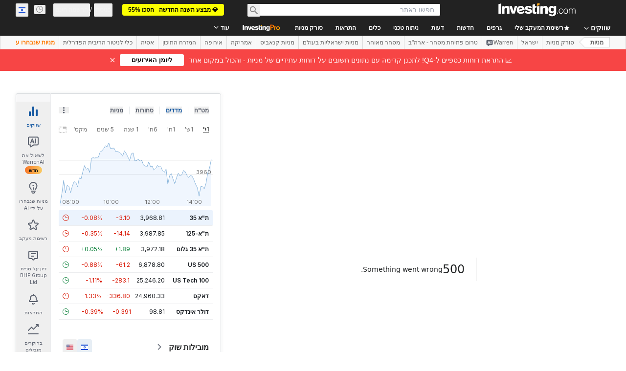

--- FILE ---
content_type: application/javascript
request_url: https://cdn.investing.com/x/5b8e7d7/_next/static/chunks/7125.5996df3953bac7b7.js
body_size: 8093
content:
(self.webpackChunk_N_E=self.webpackChunk_N_E||[]).push([[7125],{1836:(e,t,l)=>{"use strict";l.r(t),l.d(t,{default:()=>er});var i=l(37876),r=l(14232),s=l(56829),a=l(13897),n=l(65824),o=l(52324),d=l(60332),c=l(76355),m=l(53025),u=l(18847),x=l.n(u),_=l(16542),p=l(24020),v=l(41815);let f=x()(()=>Promise.all([l.e(8853),l.e(1312),l.e(2415)]).then(l.bind(l,52415)),{loadableGenerated:{webpack:()=>[52415]},ssr:!1}),h=e=>{let{currentPrice:t,lastDecimalPrecision:l,actualHistoryPrices:r,analystHistoryPrices:s,summary:a,locale:n,lang:o,edition:d,dir:c}=e,{t:m}=(0,_.A)(),u=(null==a?void 0:a.target_price_consensus_low)||0,x=(null==a?void 0:a.target_price_consensus_mean)||0,h=(null==a?void 0:a.target_price_consensus_high)||0;return(0,i.jsxs)("div",{children:[(0,i.jsx)(v.N,{currentPrice:t,lastDecimalPrecision:l,summary:a}),(0,i.jsxs)("div",{className:"mt-8 flex justify-between rtl:soft-ltr",children:[(0,i.jsx)("h4",{className:"font-semibold",children:m(p.p.past24Months)}),(0,i.jsx)("h4",{className:"font-semibold",children:m(p.p.twelveMonthsForecast)})]}),(0,i.jsx)("div",{className:"mt-4",children:(0,i.jsx)(f,{actualHistoryPrices:r,analystHistoryPrices:s,analystLowPrice:u,analystAvgPrice:x,analystHighPrice:h,currentPrice:t,lang:o,locale:n,lastDecimalPrecision:l,edition:d,dir:c})})]})},b=()=>{let{dataStore:{instrumentStore:{instrument:{price:{last:e,lastDecimalPrecision:t}}},editionStore:{browserLocale:l,edition:{edition:r,lang:a,dir:n}},consensusEstimatesStore:{actualHistoryPrices:o,forecastHistoryPrices:d,forecastSummary:c}}}=(0,s.P)();return e&&d.length>0&&(null==c?void 0:c.target_price_consensus_mean)&&(0,i.jsx)(h,{actualHistoryPrices:o,analystHistoryPrices:d,summary:c,currentPrice:e,lang:a,locale:l,lastDecimalPrecision:t,edition:r,dir:n})};var j=l(38347),g=function(e){return e.fairValue="_invpro_fair_value",e.fairValueDescription="_invpro_tooltip_metric_fair_value",e.average="_invpro_average",e.uncertainty="_invpro_uncertainty",e.upside="_invpro_upside",e.downside="_invpro_downside",e.spread="_invpro_fairValueSummaryCellLabelSpread",e.unlock="_invpro_data_cta_dividends_unlock",e.marketRange="_invpro_fairValueLabelMarketRange",e.analystTargets="_invpro_fairValueLabelAnalystTargets",e.weeksNumber="_invpro_fairValueLabel52Weeks",e.analystsNumber="_invpro_fairValueLabelManyAnalysts",e.modelsNumber="_invpro_fairValueLabelManyModels",e.unlockFairModels="_invpro_unlock",e.VERY_LOW="_invpro_metrics_fair_value_uncertainty_very_low",e.LOW="_invpro_fair_value_uncertainty_low",e.MEDIUM="_invpro_fair_value_uncertainty_medium",e.HIGH="_invpro_fair_value_uncertainty_high",e.VERY_HIGH="_invpro_metrics_fair_value_uncertainty_very_high",e.UNAVAILABLE="_invpro_metrics_fair_value_uncertainty_unavailable",e.invproDividendsMultiStage="_invpro_dividends_multi_stage",e.invproDividendsStableGrowth="_invpro_dividends_stable_growth",e.invpro5yDcfEbitdaExit="_invpro_5y_dcf_ebitda_exit",e.invproRevenueMulitples="_invpro_revenue_mulitples",e.invproEbitdaMultiples="_invpro_ebitda_multiples",e.invpro10yDcfTerminalGrowthExit="_invpro_10y_dcf_terminal_growth_exit",e.invpro5yDcfRevenueExit="_invpro_5y_dcf_revenue_exit",e.invpro10yDcfEbitdaExit="_invpro_10y_dcf_ebitda_exit",e.invpro10yDcfRevenueExit="_invpro_10y_dcf_revenue_exit",e.invpro5yDcfTerminalGrowthExit="_invpro_5y_dcf_terminal_growth_exit",e.invproMultiplesValuationEbit="_invpro_multiples_valuation_ebit",e.invproPeMulitples="_invpro_pe_mulitples",e.invproMultiplesValuationPriceBook="_invpro_multiples_valuation_price_book",e.invproMultiplesValuationPriceSales="_invpro_multiples_valuation_price_sales",e.invproEarningsPowerValue="_invpro_earnings_power_value",e.invproFfoMultiples="_invpro_ffo_multiples",e.invproAffoMultiples="_invpro_affo_multiples",e}({}),w=l(40105);let N=()=>(0,i.jsx)(i.Fragment,{children:(0,i.jsx)("div",{className:"inline-flex h-4 w-3.5 flex-col items-center justify-start pb-1.5 pl-1",children:(0,i.jsx)("div",{className:"relative flex h-2.5 w-2.5 flex-col items-start justify-start",children:(0,i.jsx)(w.A,{className:"-mt-0.5 h-4"})})})});var y=l(55577),k=l(66289),E=l(74018);let S=e=>{let{proUrl:t}=e,{t:l}=(0,_.A)(),{onInvestingProHookClickGaEvent:r}=(0,a.V)();return(0,i.jsxs)(E.O,{href:t,className:"flex items-center justify-start gap-2",onClick:()=>{r(a.J.EQUITY_FORECAST)},target:"_blank","data-google-interstitial":"false",children:[(0,i.jsx)("div",{className:"relative -mt-1 h-3.5 w-3.5",children:(0,i.jsx)(k.Dj,{icon:"lock",className:"w-4 text-link"})}),(0,i.jsx)("div",{className:"font-sans-v2 text-sm font-semibold leading-tight text-link",children:l(y.p.unlock)})]})},A=e=>{let{label:t,value:l,isProValue:r,isProUser:s,proUrl:a,colour:n,dir:o}=e;return(0,i.jsxs)("div",{className:"inline-flex h-[66px] flex-col items-start justify-start gap-1.5 rounded-br rounded-tr border-l-2 bg-[#f7f7f8] p-3",style:{borderColor:n||"#181c21"},children:[(0,i.jsxs)("div",{className:"inline-flex items-start justify-start self-stretch",children:[(0,i.jsx)("div",{className:"font-sans-v2 text-xs font-semibold leading-none text-primary",children:t}),r&&(0,i.jsx)(N,{})]}),(0,i.jsx)("div",{className:"inline-flex items-center justify-start gap-2 self-stretch",children:r&&!s?(0,i.jsx)(S,{proUrl:a||""}):(0,i.jsx)("div",{className:"inline-flex h-5 items-center justify-start gap-2",children:(0,i.jsx)("div",{className:"font-sans-v2 text-sm font-semibold leading-tight text-primary",style:{color:n},dir:o,children:l||"-"})})})]})};var P=l(71853),T=l(33622),M=l(15085);let V=["VERY_LOW","LOW"],L=["HIGH","VERY_HIGH"],C=["VERY_LOW","LOW","MEDIUM","HIGH","VERY_HIGH","UNAVAILABLE"],H=e=>{var t,l,r,a,n;let{isProUser:o,proUrl:d,edition:c}=e,{dataStore:{instrumentStore:m}}=(0,s.P)(),{fairValueData:u}=(0,T.A)(),x=null==m||null==(l=m.instrument)||null==(t=l.price)?void 0:t.last,p=null==u||null==(r=u.price)?void 0:r.mean,v=(null==u?void 0:u.upside)?(null==u?void 0:u.upside)*100:void 0,f=(null==u?void 0:u.uncertainty)==="UNKNOWN_UNCERTAINTY"||null==u?void 0:u.uncertainty,h=null==u||null==(a=u.price)?void 0:a.low,b=null==u||null==(n=u.price)?void 0:n.high,j=(0,P.B)(),{t:w}=(0,_.A)(),N=void 0!==h?j.formatNumberToLocalString(h,2,2):void 0,y=b?j.formatNumberToLocalString(b,2,2):void 0,k=N&&y?"".concat(N," - ").concat(y):"",E="#181C21",S="";p&&x&&(S=p<x?(0,M.jc)(c):p>x?(0,M.Le)(c):E);let H="";v&&(H=v>0?(0,M.Le)(c):v<0?(0,M.jc)(c):E);let U="";f&&(U=V.includes(f)?(0,M.Le)(c):L.includes(f)?(0,M.jc)(c):"#FFC72C");let D=C.includes(f)?w(g[f]):"";return(0,i.jsxs)("div",{className:"mt-6 grid w-full grid-flow-col grid-rows-4 gap-2 sm:grid-rows-2 md:grid-rows-1",children:[(0,i.jsx)(A,{label:w(g.average),value:p?j.formatNumberToLocalString(p,2,2):void 0,isProValue:!0,isProUser:o,proUrl:d,colour:S,dir:"ltr"}),(0,i.jsx)(A,{label:w(v&&v>=0?g.upside:g.downside),value:v?"".concat(j.formatNumberToLocalString(v,2,2),"%"):void 0,isProValue:!0,isProUser:o,proUrl:d,colour:H,dir:"ltr"}),(0,i.jsx)(A,{label:w(g.uncertainty),value:D,isProValue:!0,isProUser:o,proUrl:d,colour:U,dir:"ltr"}),(0,i.jsx)(A,{label:w(g.spread),value:k,isProValue:!0,isProUser:o,proUrl:d,colour:E,dir:"ltr"})]})},U=e=>{let{proUrl:t}=e,{t:l}=(0,_.A)(),{onInvestingProHookClickGaEvent:r}=(0,a.V)();return(0,i.jsxs)("div",{className:"relative inline-flex h-[54px] w-full flex-col items-center justify-center gap-0.5",children:[(0,i.jsx)("div",{className:"h-[2px] w-full rounded-full border-0 bg-[#FF7901] opacity-35"}),(0,i.jsxs)(E.O,{href:t,onClick:()=>{r(a.J.CONSENSUS_ESTIMATES)},target:"_blank",className:"absolute inline-flex items-center justify-center gap-3 rounded border border-[#ff7901] bg-white py-1.5 pl-3 pr-4 shadow","data-google-interstitial":"false",children:[(0,i.jsx)(k.Dj,{icon:"lock",className:"w-4 text-link"}),(0,i.jsxs)("div",{className:"flex items-center justify-center gap-1",children:[(0,i.jsx)("div",{className:"text-center font-sans-v2 text-sm font-semibold leading-tight text-primary",children:l(g.unlockFairModels)}),(0,i.jsx)(N,{})]})]})]})};var D=l(15039),R=l.n(D);let F=e=>{let{low:t,high:l,medium:s,min:a,max:n,currencySymbol:o,axisColour:d}=e,[c,m]=(0,r.useState)(!1),u=r.useRef(null),x=r.useRef(null),_=(0,P.B)(),p=(t=t||0)-a,v=n-a,f=p?100*p/v:0,h=((l=l||0)-t)*100/v,b=(s=s||0)?s-a:0,j=Math.ceil(t)===Math.ceil(l);return(0,r.useEffect)(()=>{if((null==u?void 0:u.current)&&(null==x?void 0:x.current)){var e,t;m((null==x||null==(e=x.current)?void 0:e.clientWidth)>(null==u||null==(t=u.current)?void 0:t.clientWidth))}},[null==u?void 0:u.current,null==x?void 0:x.current,h]),(0,i.jsxs)("div",{className:"relative flex h-14 w-full items-center rtl:-scale-x-100",children:[(0,i.jsx)("div",{className:"w-full rounded-full border-[1px] border-[#d9dcdf]"}),(0,i.jsxs)("div",{className:"absolute left-[10%] flex h-full w-[80%] items-center",children:[f>=0&&h>0&&t>0&&l>0?(0,i.jsx)("div",{className:"absolute rounded-full border-[2px]",style:{marginLeft:"".concat(f,"%"),width:"".concat(h,"%"),borderColor:d||"#848892"},ref:u,children:(0,i.jsxs)("div",{className:"absolute left-1/2 top-1.5 flex min-w-full -translate-x-1/2 flex-row justify-between gap-3",ref:x,children:[t&&!j?(0,i.jsx)("div",{className:R()("text-sm leading-5 text-primary rtl:-scale-x-100",c?"":"-translate-x-1/2"),children:t?o+_.formatNumberToLocalString(t,0,0):""}):null,l&&!j?(0,i.jsx)("div",{className:R()("text-sm leading-5 text-primary rtl:-scale-x-100",c?"":"translate-x-1/2"),children:l?o+_.formatNumberToLocalString(l,0,0):""}):null]})}):null,s?(0,i.jsx)("div",{className:"absolute flex h-[10px] w-[10px] -translate-x-1/2 items-center justify-center rounded-full bg-white",style:{marginLeft:"".concat(b?100*b/v:0,"%")},children:(0,i.jsx)("div",{className:"relative h-0 w-0 rounded-full border-[3px] border-[#181c21]",children:(0,i.jsx)("div",{className:"absolute -top-[1.6rem] float-left -translate-x-1/2 text-sm font-semibold leading-5 text-[#333333] rtl:-scale-x-100",children:o+_.formatNumberToLocalString(s,2,2)})})}):null]})]})},I=e=>{let{label:t,note:l,low:r,high:s,medium:a,min:n,max:o,isProValue:d,isProUser:c,proUrl:m,currencySymbol:u,axisColour:x}=e;return t||d&&!c?(0,i.jsxs)("div",{className:"flex w-full flex-col gap-5 sm:w-auto sm:flex-row sm:gap-3",children:[(0,i.jsxs)("div",{className:"flex w-full flex-row items-center gap-3 sm:w-auto",children:[(0,i.jsxs)("div",{className:"inline-block text-base font-semibold leading-normal text-primary sm:w-[180px]",children:[(0,i.jsx)("span",{children:t}),d&&(0,i.jsx)("span",{children:(0,i.jsx)(N,{})})]}),(0,i.jsx)("div",{className:"flex font-arial text-sm font-normal leading-none text-[#5b616f] sm:w-[100px]",children:l})]}),(0,i.jsx)("div",{className:"w-full grow sm:w-auto",dir:"ltr",children:d&&!c&&m?(0,i.jsx)(U,{proUrl:m}):(0,i.jsx)(F,{low:r,high:s,medium:a,min:n,max:o,currencySymbol:u,axisColour:x})})]}):null};var O=l(53307),W=l(70781);let G=e=>{let{name:t,isProUser:l,disabled:r,onChange:s}=e,{t:a}=(0,_.A)();return(0,i.jsx)("div",{className:"flex w-full flex-row gap-3 sm:w-[288px]",children:t&&(0,i.jsx)(W.E,{disabled:!l,label:a(t),defaultChecked:!r,value:t,onChange:s,labelClassName:"text-primary text-sm font-normal leading-5"})})},q=()=>(0,i.jsx)("div",{className:"absolute left-1/2 z-2 mt-[2px] -translate-x-1/2 bg-white px-[6px] py-[2px]",children:(0,i.jsx)(k.Dj,{icon:"lock",className:"w-3.5 text-link"})}),z=e=>{let{value:t,currencySymbol:l,min:r,max:s}=e,a=t?t-r:0,n=(0,P.B)(),o=t?l+n.formatNumberToLocalString(t,2,2):"";if(s)return(0,i.jsx)("div",{className:"absolute left-[10%] inline-flex w-[80%] items-center",children:(0,i.jsx)("div",{className:"absolute z-2 inline-flex h-6 -translate-x-1/2 items-center justify-start gap-1.5 rounded border border-[#d9dcdf] bg-white px-1.5 py-0.5 shadow",style:{left:"".concat(a?100*a/(s-r):0,"%")},children:(0,i.jsx)("div",{className:"text-right text-sm font-normal leading-tight text-link rtl:-scale-x-100",children:o})})})},B=e=>{let{price:t,disabled:l,min:r,max:s,isProUser:a,currencySymbol:n}=e;return(0,i.jsxs)("div",{className:"relative flex h-[24px] w-full items-center sm:flex-1 md:w-auto rtl:-scale-x-100",children:[(0,i.jsx)("div",{className:"absolute z-1 w-full border-t border-[#d9dcdf]"}),a?!l&&t&&(0,i.jsx)(z,{value:t,currencySymbol:n,min:r,max:s}):(0,i.jsx)(q,{})]})},Y=e=>{let{model:t,isProUser:l,currencySymbol:r,onChange:s,min:a,max:n}=e;return(0,i.jsxs)("div",{className:"flex w-full flex-col gap-2 sm:flex-row sm:gap-4",children:[(0,i.jsx)(G,{name:null==t?void 0:t.name,disabled:null==t?void 0:t.disabled,isProUser:l,onChange:s}),(0,i.jsx)(B,{price:null==t?void 0:t.price,disabled:null==t?void 0:t.disabled,min:a,max:n,isProUser:l,currencySymbol:r})]})},J=e=>{let{isProUser:t,models:l,currencySymbol:r,updateModels:s,min:a,max:n}=e;return(0,i.jsx)("div",{className:"sm:gap-4.5 mt-6 flex w-full flex-col gap-5 sm:mt-3 sm:gap-4",children:l.map((e,o)=>(0,i.jsx)(Y,{isProUser:t,model:e,currencySymbol:r,onChange:()=>{e.disabled=!e.disabled,s(l)},min:a,max:n},o))})},K=[{name:"_invpro_dividends_multi_stage"},{name:"_invpro_dividends_stable_growth"},{name:"_invpro_5y_dcf_ebitda_exit"},{name:"_invpro_revenue_mulitples"},{name:"_invpro_ebitda_multiples"},{name:"_invpro_10y_dcf_terminal_growth_exit"},{name:"_invpro_5y_dcf_revenue_exit"},{name:"_invpro_10y_dcf_ebitda_exit"},{name:"_invpro_10y_dcf_revenue_exit"},{name:"_invpro_5y_dcf_terminal_growth_exit"},{name:"_invpro_multiples_valuation_ebit"},{name:"_invpro_pe_mulitples"},{name:"_invpro_multiples_valuation_price_book"},{name:"_invpro_multiples_valuation_price_sales"}],Q=e=>{var t,l,a,n,o;let{isProUser:d,proUrl:c}=e,{dataStore:{consensusEstimatesStore:{forecastSummary:m},instrumentStore:u}}=(0,s.P)(),{t:x}=(0,_.A)(),p=O.qx[(null==m?void 0:m.currency_id)||0]||"",v=O.zA[p]||"",f=u.instrument,h=null==f||null==(t=f.price)?void 0:t.fiftyTwoWeekLow,b=null==f||null==(l=f.price)?void 0:l.last,j=null==f||null==(a=f.price)?void 0:a.fiftyTwoWeekHigh,w=(null==m?void 0:m.target_price_consensus_low)||void 0,N=(null==m?void 0:m.target_price_consensus_mean)||void 0,y=(null==m?void 0:m.target_price_consensus_high)||void 0,{fairValueData:k}=(0,T.A)(),E=null==k||null==(n=k.analyst_target)?void 0:n.targets_count,[S,A]=(0,r.useState)((null==k||null==(o=k.fair_value_models)?void 0:o.length)>0?null==k?void 0:k.fair_value_models:K),[P,M]=(0,r.useState)(S.length),[V,L]=(0,r.useState)(0),[C,H]=(0,r.useState)(0),[U,D]=(0,r.useState)(0),[R,F]=(0,r.useState)(0),[W,G]=(0,r.useState)(0),q=()=>{let e=0,t=0;if(d){let l=0,i=0;for(let r of S)!r.disabled&&r.price&&((r.price<e||0===e)&&(e=r.price),(r.price>t||0===t)&&(t=r.price),l+=r.price,i++);M(i),L(e),H(t),D(l>0?l/i:0)}let l=[h,w,d?e:0].filter(e=>!!e),i=[j,y,d?t:0].filter(e=>!!e);F(Math.min(...l)),G(Math.max(...i))};return(0,r.useEffect)(q,[S,d]),(0,i.jsxs)("div",{className:"mt-6 flex w-full flex-col gap-6",children:[(0,i.jsx)(I,{label:x(g.marketRange),note:x(g.weeksNumber),low:h,high:j,medium:b,min:R,max:W,currencySymbol:v}),(0,i.jsx)(I,{label:x(g.analystTargets),note:E?x(g.analystsNumber,{HOW_MANY:E}):"",low:w,high:y,medium:N,min:R,max:W,currencySymbol:v}),(0,i.jsx)(I,{label:x(g.fairValue),note:P?x(g.modelsNumber,{HOW_MANY:P}):"",low:V,high:C,medium:U,min:R,max:W,isProValue:!0,isProUser:d,proUrl:c,currencySymbol:v,axisColour:"#ff7901"}),(0,i.jsx)(J,{isProUser:d,models:S,currencySymbol:v,updateModels:e=>{A([...e]),q()},min:R,max:W})]})},X=e=>{let{isProUser:t,proUrl:l,edition:r}=e,{t:s}=(0,_.A)();return(0,i.jsxs)("section",{id:"fair-value",className:"mt-10 w-full sm:mt-12 md:mt-16",children:[(0,i.jsx)(o.d,{header:s(g.fairValue),headlineType:"Headline2",headlineSize:"xlAndTablet3xl",fontWeight:"font-bold",description:s(g.fairValueDescription),underline:!1}),(0,i.jsx)(H,{isProUser:t,proUrl:l,edition:r}),(0,i.jsx)(Q,{isProUser:t,proUrl:l})]})},Z=()=>{var e,t;let{dataStore:{subscriptionStore:{hasInvestingPro:l},instrumentStore:r,editionStore:{edition:{edition:a}}}}=(0,s.P)(),n="/pro/pricing/?backTo="+(null==r||null==(t=r.instrument)||null==(e=t.base)?void 0:e.path)+"&";return(0,i.jsx)(X,{isProUser:l,proUrl:n,edition:a})};var $=l(68601),ee=l(5811),et=l(97911);let el=(0,ee.PA)(()=>{let{dataStore:{forecastStore:{ratings:e}}}=(0,s.P)();return 0===e.length?null:(0,i.jsx)(et.k,{ratings:e})}),ei=()=>{var e,t;let{dataStore:{pageInfoStore:l}}=(0,s.P)(),{t:r}=(0,_.A)();return(0,i.jsxs)(i.Fragment,{children:[(0,i.jsx)(d.A,{}),(0,i.jsx)(n.Ad,{slot:"tnb_all_positions",customHeight:"104px",className:"mt-8 md:hidden"}),(0,i.jsx)(c.c,{className:"mb-10 md:mb-12"}),(0,i.jsxs)("div",{className:"mb-6 flex flex-col md:flex-row md:justify-between",children:[(0,i.jsx)(o.d,{header:null==(e=l.titles)?void 0:e.h3_head,headlineSize:"xlTo3xl",headlineType:"Headline2",description:null==(t=l.titles)?void 0:t.htmlfrontDesc,underline:!1}),(0,i.jsx)(m.A,{urlPart:"financials/forecasts",title:r(p.p.advancedEquityForecast),proHookEntry:a.J.CONSENSUS_ESTIMATES})]}),(0,i.jsxs)("div",{className:"mb-6",children:[(0,i.jsxs)("div",{className:"flex w-full flex-col gap-12 md:flex-row",children:[(0,i.jsx)("div",{className:"w-full md:w-[180px]",children:(0,i.jsx)(j.A,{})}),(0,i.jsx)("div",{className:"w-full md:w-auto md:grow",children:(0,i.jsx)(b,{})})]}),(0,i.jsx)(el,{}),(0,i.jsx)(Z,{})]}),(0,i.jsx)($.k,{})]})},er=()=>(0,i.jsx)(ei,{})},33989:(e,t,l)=>{"use strict";l.d(t,{d:()=>_});var i=l(37876);l(14232);var r=l(15039),s=l.n(r),a=l(5811),n=l(6567),o=l(99696),d=l(55563),c=l.n(d),m=l(66289);let u=e=>{let{breadcrumbs:t}=e,l=t.map((e,l)=>l===t.length-1?(0,i.jsx)(n.mk,{children:(0,i.jsx)("span",{children:e.title})},"".concat(e.title,"-").concat(l,"-headline")):(0,i.jsxs)("span",{className:c().link,children:[(0,i.jsx)(o.N,{className:"font-bold",href:e.href,children:e.title}),(0,i.jsx)(m.Dj,{icon:"chevron-right",className:"w-3.5"})]},"".concat(e.title,"-").concat(l,"-span")));return(0,i.jsx)("div",{className:s()("flex",c().breadcrumbs),children:l})};var x=l(31552);let _=(0,a.PA)(e=>{let{header:t,description:l,underline:r=!0,breadcrumbs:a,headlineSize:o,headlineType:d,hideDescTooltip:c,className:m,fontWeight:_,children:p}=e,v=o||"xlTo3xl",f=!c&&(0,i.jsx)("span",{className:"mr-0 inline-flex pl-1.5 sm:mx-1.5 sm:pl-0",children:(0,i.jsx)(x.D,{text:l})}),h=(0,i.jsxs)("div",{className:"flex justify-start",children:[(0,i.jsx)(n.mk,{size:v,fontWeight:_,className:"break-words",children:t}),f]});return"Headline2"===d&&(h=(0,i.jsxs)("div",{className:"flex justify-start",children:[(0,i.jsx)(n.t4,{size:v,fontWeight:_,className:"break-words",children:t}),f]})),(0,i.jsxs)("div",{className:s()("flex justify-between",{"mb-4 border-b border-[#E6E9EB] pb-3.5":r},m),children:[(0,i.jsx)("div",{className:"flex",children:a&&a.length>0?(0,i.jsx)(u,{breadcrumbs:a}):(0,i.jsx)(i.Fragment,{children:h})}),p]})})},52324:(e,t,l)=>{"use strict";l.d(t,{d:()=>i.d});var i=l(33989)},53025:(e,t,l)=>{"use strict";l.d(t,{A:()=>d});var i=l(37876);l(14232);var r=l(15039),s=l.n(r),a=l(56829),n=l(66289),o=l(13897);let d=e=>{var t;let{className:l,urlPart:r,title:d,proHookEntry:c}=e,{dataStore:{subscriptionStore:{hasInvestingPro:m},instrumentStore:{investingProSlug:u,instrument:x}}}=(0,a.P)(),{onInvestingProHookClickGaEvent:_}=(0,o.V)(),p=u||"INVESTING:".concat(null==x||null==(t=x.base)?void 0:t.id),v="/pro/".concat(p,"/").concat(r);return(0,i.jsxs)("a",{className:s()("mt-6 flex h-8 w-fit flex-row rounded bg-gradient-to-r from-[#fac761] to-[#f7681c] px-4 py-1.5 sm:mt-8 md:mt-0 md:h-10 md:px-6 md:py-2.5",l),href:v,title:d,target:"_blank",onClick:()=>{_(c)},children:[!m&&(0,i.jsx)("div",{className:"pr-3",children:(0,i.jsx)(n.Dj,{icon:"lock",className:"w-4 text-black"})}),(0,i.jsx)("div",{className:"max-w-[260px] overflow-hidden text-ellipsis whitespace-nowrap text-sm font-semibold sm:max-w-fit",children:d}),(0,i.jsx)("div",{className:"relative top-[-2px] pl-1",children:(0,i.jsx)(n.Dj,{icon:"shield",className:"w-3 text-black"})})]})}},55563:e=>{e.exports={breadcrumbs:"breadcrumbs_breadcrumbs__n82hq",link:"breadcrumbs_link__Asi34"}},65816:(e,t,l)=>{"use strict";l.d(t,{G:()=>r});var i=l(71853);let r=()=>{let e=(0,i.B)();return{getLocalizedNumber:(t,l)=>{let i=e.formatNumberToLocalString(null!=t?t:0,2,2);return(null==l?void 0:l.isPercentage)?"".concat(i,"%"):i}}}},70080:(e,t,l)=>{"use strict";l.d(t,{A:()=>r});var i=l(14232);let r=l(49680).Bd?i.useLayoutEffect:i.useEffect},97911:(e,t,l)=>{"use strict";l.d(t,{k:()=>S});var i,r,s=l(37876),a=l(14232),n=l(16542),o=function(e){return e.title="_equities_analyst_ratings_title",e.description="_equities_analyst_ratings_tooltip",e.firm="_equities_analyst_ratings_firm",e.article="_equities_analyst_ratings_article",e.position="_equities_analyst_ratings_position",e.priceTarget="_equities_analyst_ratings_price_target",e.upsideDownside="_equities_analyst_ratings_upside_downside",e.fromPriceTarget="_equities_analyst_ratings_from_price_target",e.action="_equities_analyst_ratings_action",e.date="_equities_analyst_ratings_date",e.showMore="_equities_analyst_ratings_show_more",e}({}),d=l(54374),c=l(15039),m=l.n(c);let u="absolute -right-1 bottom-0 top-0 w-2 bg-gradient-to-r from-slate-800/5 to-slate-800/0 md:hidden",x=e=>{let{isDesktop:t}=e,{t:l}=(0,n.A)(),i="font-semibold !text-xs leading-4 tracking-[0.2px] pl-4 md:px-4";return(0,s.jsx)("thead",{className:"relative border-collapse",children:(0,s.jsxs)("tr",{className:"relative h-[43px] border-b border-[#E4EAF1]",children:[(0,s.jsxs)("th",{className:"sticky left-0 !w-[120px] bg-white pl-1.5 pr-4 text-left !text-xs font-semibold leading-4 md:w-[23%]",children:[l(o.firm),(0,s.jsx)("div",{className:u})]}),t?(0,s.jsx)("th",{className:m()(i,"text-center"),children:l(o.article)}):null,(0,s.jsx)("th",{className:m()(i,"w-[65px] text-left md:w-auto md:min-w-[65px]"),children:l(o.position)}),(0,s.jsx)("th",{className:m()(i,"w-[80px] md:w-auto md:min-w-[80px] ltr:text-right rtl:text-start"),children:l(o.priceTarget)}),(0,s.jsx)("th",{className:m()(i,"w-[100px] md:w-auto md:min-w-[100px] ltr:text-right rtl:text-start"),children:l(o.upsideDownside)}),(0,s.jsx)("th",{className:m()(i,"w-[100px] md:w-auto md:min-w-[100px] ltr:text-right rtl:text-start"),children:l(o.fromPriceTarget)}),(0,s.jsx)("th",{className:m()(i,"w-[100px] text-left md:w-auto md:min-w-[100px]"),children:l(o.action)}),(0,s.jsx)("th",{className:m()(i,"w-[100px] text-right md:w-auto md:min-w-[100px]"),children:l(o.date)})]})})};function _(){return(_=Object.assign?Object.assign.bind():function(e){for(var t=1;t<arguments.length;t++){var l=arguments[t];for(var i in l)({}).hasOwnProperty.call(l,i)&&(e[i]=l[i])}return e}).apply(null,arguments)}let p=function(e){return a.createElement("svg",_({xmlns:"http://www.w3.org/2000/svg",width:17,height:16,viewBox:"0 0 17 16",fill:"none"},e),i||(i=a.createElement("g",{clipPath:"url(#article_link_svg__clip0_1496_4430)",stroke:"#1256A0",strokeLinecap:"round"},a.createElement("path",{d:"M12 12V.5H1V13c0 1.38 1.116 2.5 2.497 2.5H14",strokeLinejoin:"round"}),a.createElement("path",{d:"M12 7.5h4v6a2 2 0 01-2 2v0a2 2 0 01-2-2v-6z",strokeLinejoin:"round"}),a.createElement("path",{d:"M4 4.5h5m-5 3h5m-5 3h2.5"}))),r||(r=a.createElement("defs",null,a.createElement("clipPath",{id:"article_link_svg__clip0_1496_4430"},a.createElement("path",{fill:"#fff",transform:"translate(.5)",d:"M0 0h16v16H0z"})))))},v=e=>{let{href:t}=e;return t?(0,s.jsx)("a",{href:t,children:(0,s.jsx)(p,{})}):null};var f=l(77229),h=l(56829),b=l(65816);let j={Buy:"!text-positive-main",Hold:"!text-secondary",Sell:"!text-negative-main"},g=a.memo(e=>{let{rating:t,isDesktop:l,isFirst:i,onArticleClick:r}=e,{dataStore:{editionStore:{edition:a}}}=(0,h.P)(),{getLocalizedNumber:n}=(0,b.G)(),o=t.articleHref,d=t.date?(0,f.HI)(new Date(t.date),a.edition,f.EO.DAY_MONTH_YEAR,f.ow.TEXT):"",c="table-cell whitespace-nowrap pl-4 py-2 leading-5 md:px-4",x=j[t.rating]||"",_=null==t?void 0:t.upside_downside,p=_?"".concat(_>0?"+":"").concat(n(_),"%"):"-",g=_?_>=0?"!text-positive-main":"!text-negative-main":"";return(0,s.jsxs)("tr",{className:m()(i?"border-y":"border-b","relative h-[37px] border-[#E4EAF1] hover:bg-[#FAFAFB]"),children:[(0,s.jsxs)("td",{className:m()(c,"sticky left-0 bg-white !px-0 text-left"),children:[(0,s.jsxs)("div",{className:"flex w-full justify-between gap-1.5 pl-1.5 pr-4",children:[(0,s.jsx)("div",{className:"w-[76px] overflow-hidden text-ellipsis whitespace-nowrap md:w-auto",children:t.firm_name}),l?null:(0,s.jsx)("div",{className:"pt-0.5",onClick:r,children:(0,s.jsx)(v,{href:o})})]}),(0,s.jsx)("div",{className:u})]}),l?(0,s.jsx)("td",{className:m()(c,"items-center text-center"),children:(0,s.jsx)("div",{className:"flex items-center justify-center",onClick:r,children:(0,s.jsx)(v,{href:o})})}):null,(0,s.jsx)("td",{className:m()(c,"text-left",x),children:t.rating_translated}),(0,s.jsx)("td",{className:m()(c,"text-end"),dir:"ltr",children:void 0!==t.price_target?n(t.price_target):"-"}),(0,s.jsx)("td",{className:m()(c,"text-end",g),dir:"ltr",children:void 0!==t.upside_downside?p:"-"}),(0,s.jsx)("td",{className:m()(c,"text-end"),dir:"ltr",children:void 0!==t.past_price_target?n(t.past_price_target):"-"}),(0,s.jsx)("td",{className:m()(c,"text-left font-normal"),children:t.action_translated}),(0,s.jsx)("td",{className:m()(c,"text-right font-normal"),children:d})]})});var w=l(68197);let N=e=>{let{ratings:t,onArticleClick:l}=e,{dataStore:{pageInfoStore:{isDesktop:i}}}=(0,h.P)(),r=(0,w.dv)("md",i),n=(0,a.useRef)(null),o=(0,a.useRef)(null);return(0,s.jsxs)("div",{className:"relative w-full",ref:n,children:[(0,s.jsx)("div",{className:"relative flex w-full flex-col items-start self-stretch overflow-x-auto font-semibold !text-primary no-scrollbar",ref:o,children:(0,s.jsxs)("table",{"data-test":"most-active-stocks-table",className:"freeze-column-w-1 w-full border-collapse overflow-x-auto",children:[(0,s.jsx)(x,{isDesktop:r}),(0,s.jsx)("tbody",{children:t.map((e,t)=>(0,s.jsx)(g,{isFirst:0===t,rating:e,isDesktop:r,onArticleClick:l},t))})]})}),r?null:(0,s.jsx)(d.A,{containerRef:n,scrollableContainerRef:o,startWithColumnNumber:2})]})};var y=l(52324),k=l(28783),E=l(80958);let S=e=>{let{ratings:t,isOverviewPage:l=!1}=e,{t:i}=(0,n.A)(),[r,d]=(0,a.useState)(5),c=(0,a.useRef)(null),{onAnalystRatingComponentViewed:m,onAnalystRatingTableArticleClick:u}={onAnalystRatingComponentViewed:()=>{(0,k.sF)(k.mO.GTM_GENERIC_EVENT,{event_name:"instrument_page_component_viewed",event_cd_description1:"component name",event_cd_value1:"analyst ratings"})},onAnalystRatingTableArticleClick:()=>{(0,k.sF)(k.mO.GTM_GENERIC_EVENT,{event_name:"instrument_page_component_click",event_cd_description1:"component name",event_cd_value1:"analyst ratings",event_cd_description2:"component object",event_cd_value2:"article icon"})}};return(0,s.jsx)(E.k,{rootMargin:"-100px",onVisible:l?()=>m():void 0,children:(0,s.jsxs)("div",{className:"mb-10 sm:mb-16",ref:c,children:[!l&&(0,s.jsx)(y.d,{header:i(o.title),headlineType:"Headline2",headlineSize:"xlAndTablet3xl",fontWeight:"font-bold",description:i(o.description),underline:!1,className:"mb-6"}),(0,s.jsx)(N,{ratings:t.slice(0,r),onArticleClick:l?u:void 0}),t.length>r&&!l?(0,s.jsxs)("div",{className:"border-border-table-line inline-flex w-full cursor-pointer items-center justify-center gap-2 self-stretch border-b py-2",onClick:()=>{t.length>r&&(d(e=>e+5),setTimeout(()=>{var e;null==(e=c.current)||e.scrollIntoView({behavior:"smooth",block:"end"})},0))},children:[(0,s.jsx)("div",{className:"justify-start text-center text-sm font-bold leading-tight text-link",children:i(o.showMore)}),(0,s.jsx)("div",{className:"relative h-4 w-4 overflow-hidden",children:(0,s.jsx)("div",{className:"absolute left-1 top-[2px] h-2 w-2 rotate-45 border-b-[2px] border-r-[2px] border-[#1256A0] rtl:-rotate-45"})})]}):null]})})}}}]);